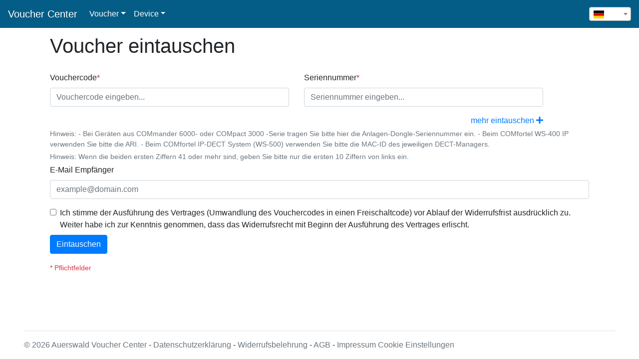

--- FILE ---
content_type: text/html; charset=utf-8
request_url: https://vouchercenter.fontevo.com/Vouchers/Redeem
body_size: 2990
content:
<!DOCTYPE html>
<html>
<head>
    <meta charset="utf-8" />
    <meta name="viewport" content="width=device-width, initial-scale=1.0" />
    <meta name="description" content="Wir begr&#xFC;&#xDF;en Sie im Fonevo Voucher Center. Mit diesem Tool k&#xF6;nnen Sie Gutscheine einl&#xF6;sen, Ihre Gutscheininformationen anzeigen und Ihre Ger&#xE4;teinformationen anzeigen." />
    <link rel="shortcut icon" type="image/png" href="/favicon.fontevo.ico" />
    <title>Voucher eintauschen - Fontevo Voucher Center</title>
    <link rel="stylesheet" href="/lib/vendor.min.css?v=xa3Y5KwKdf0NCcxCSazLeGeOA_bm_afmZSGHZYXGpZU" />
    <link rel="stylesheet" href="/css/site.min.css?v=hjQfm3i6VNK4WtvyRQN2PhRJzotxzW3vdG0aHcRUFCI" />
        <script src="https://ccm.auerswald.de/ccm/public/app.js?apiKey=fa2a65c3cbd8d22e1fdc9dcc8b3fe98b367a8ead34e21b06&amp;domain=ce340f3&amp;lang=de_DE&amp;theme=8475a41" referrerpolicy="origin"></script>
</head>
<body>
    <header>
        <nav id="frontend-navbar" class="navbar navbar-expand-md navbar-dark fixed-top bg-dark">
            <a class="navbar-brand" href="/">Voucher Center</a>
            <button class="navbar-toggler collapsed" type="button" data-toggle="collapse" data-target="#navbarCollapse" aria-controls="navbarCollapse" aria-expanded="false" aria-label="Toggle navigation">
                <span class="navbar-toggler-icon"></span>
            </button>
            <div class="navbar-collapse collapse" id="navbarCollapse" style="">
                <ul class="navbar-nav mr-auto">
                    <li class="nav-item dropdown">
                        <a class="nav-link dropdown-toggle" href="#" id="dropdownVoucher" data-toggle="dropdown" aria-haspopup="true" aria-expanded="false">Voucher</a>
                        <div class="dropdown-menu" aria-labelledby="dropdownVoucher">
                            <a class="dropdown-item" href="/Vouchers">Information</a>
                            <a class="dropdown-item" href="/Vouchers/Redeem">Eintauschen</a>
                        </div>
                    </li>
                    <li class="nav-item dropdown">
                        <a class="nav-link dropdown-toggle" href="#" id="dropdownDongle" data-toggle="dropdown" aria-haspopup="true" aria-expanded="false">Device</a>
                        <div class="dropdown-menu" aria-labelledby="dropdownDongle">
                            <a class="dropdown-item" href="/Devices">Information</a>
                        </div>
                    </li>
                </ul>
            </div>
            <ul class="navbar-nav ml-auto">
                <li class="nav-item">
                    


<div title="Sprachauswahl Deutsch">
    <form method="post" class="form-horizontal" role="form" action="/Home?returnUrl=~%2FVouchers%2FRedeem">
        <select id="languageSelector" name="culture" onchange="this.form.submit();" data-val="true" data-val-required="The Name field is required.">
                    <option value="de" selected>Deutsch</option>
                    <option value="en">Englisch</option>
                    <option value="fr">French</option>
        </select>
    <input name="__RequestVerificationToken" type="hidden" value="CfDJ8IHJU6KSv5ZOqtqCY8zBmqy1J5-20O1V9F5yvJvhjzo48ZRpHurcY1MF8JN_Sb7cSHv4DCjuIiHREWyEoeJWSxfPa4x-ctCIJHj9_FBU0LKa4hPRas09C1UpFLwNTUsPWJck__MyCyBj-mPh_3L87XU" /></form>
</div>

                </li>
            </ul>
        </nav>
    </header>
    <div class="container">
        <div class="body-content">
            <div class="row mt-2">
    <div class="col">
        <h1 class="heading">Voucher eintauschen</h1>
    </div>
</div>
<div class="row">
    <div class="col">
        <form method="post" action="/Vouchers/Redeem">
            <div>
                    <div class="row voucherRedeemPair">
                        <div class="col-md">
                            <div class="form-group" asp-validationerror-class="has-error">
                                <label class="control-label" for="RedeemPairViewModels_0__VoucherCode">Vouchercode<span class="text-danger">*</span></label>
                                <input type="text" class="form-control" placeholder="Vouchercode eingeben..." data-val="true" data-val-regex="Der Gutscheincode ist ung&#xFC;ltig" data-val-regex-pattern="^([0-9a-zA-Z]{4}-[0-9a-zA-Z]{4}-[0-9a-zA-Z]{4}-[0-9a-zA-Z]{4}-[0-9a-zA-Z]{4}-[0-9a-zA-Z]{4})$" data-val-required="Der Gutscheincode ist erforderlich." id="RedeemPairViewModels_0__VoucherCode" name="RedeemPairViewModels[0].VoucherCode" value="">
                                <span class="text-danger field-validation-valid" data-valmsg-for="RedeemPairViewModels[0].VoucherCode" data-valmsg-replace="true"></span>
                            </div>
                        </div>
                        <div class="col-md">
                            <div class="form-group">
                                <label class="control-label" for="RedeemPairViewModels_0__SerialNumber">Seriennummer<span class="text-danger">*</span></label>
                                <input type="text" class="form-control" placeholder="Seriennummer eingeben..." data-val="true" data-val-regex="Die Seriennummer ist nicht g&#xFC;ltig bzw. entfernen Sie evtl. Leerzeichen." data-val-regex-pattern="^(\d{10,12})$|^(\w{12}-\w{4})$" data-val-required="Die Seriennummer ist erforderlich." id="RedeemPairViewModels_0__SerialNumber" name="RedeemPairViewModels[0].SerialNumber" value="">
                                <span class="text-danger field-validation-valid" data-valmsg-for="RedeemPairViewModels[0].SerialNumber" data-valmsg-replace="true"></span>
                            </div>
                        </div>
                        <div class="col-1">
                                <a href="javascript:void(0);" class="float-right text-danger redeem-remove-row" hidden title="Zeile entfernen"><i class="fas fa-times"></i></a>
                        </div>
                    </div>
            </div>
            <div class="row">
                <div class="col-11">
                    <a id="addRow" href="javascript:void(0);" class="float-right">mehr eintauschen <i class="fas fa-plus"></i></a>
                </div>
            </div>

            <small class="form-text text-muted">Hinweis:&#xA;- Bei Ger&#xE4;ten aus COMmander 6000- oder COMpact 3000 -Serie tragen Sie bitte hier die Anlagen-Dongle-Seriennummer ein.&#xA;- Beim COMfortel WS-400 IP verwenden Sie bitte die ARI.&#xA;- Beim COMfortel IP-DECT System (WS-500) verwenden Sie bitte die MAC-ID des jeweiligen DECT-Managers.</small>
            <small class="form-text text-muted mb-1">Hinweis: Wenn die beiden ersten Ziffern 41 oder mehr sind, geben Sie bitte nur die ersten 10 Ziffern von links ein.</small>
            <div class="form-group">
                <label for="EmailTo">E-Mail Empf&#xE4;nger</label>
                <input class="form-control" aria-describedby="emailHelp" placeholder="example@domain.com" type="email" data-val="true" data-val-email="The EmailTo field is not a valid e-mail address." id="EmailTo" name="EmailTo" value="">
                <span class="text-danger field-validation-valid" style="display:block;" data-valmsg-for="EmailTo" data-valmsg-replace="true"></span>
            </div>
            <div class="form-check mb-2 mt-2">
                <input type="checkbox" class="form-check-input" data-val="true" data-val-required="The IsRedeemConditionsAccepted field is required." id="IsRedeemConditionsAccepted" name="IsRedeemConditionsAccepted" value="true" />
                <label class="form-check-label" for="IsRedeemConditionsAccepted">Ich stimme der Ausf&#xFC;hrung des Vertrages (Umwandlung des Vouchercodes in einen Freischaltcode) vor Ablauf der Widerrufsfrist ausdr&#xFC;cklich zu. Weiter habe ich zur Kenntnis genommen, dass das Widerrufsrecht mit Beginn der Ausf&#xFC;hrung des Vertrages erlischt.</label>
                <span class="text-danger field-validation-valid" style="display:block;" data-valmsg-for="IsRedeemConditionsAccepted" data-valmsg-replace="true"></span>
            </div>
            <div class="form-group">
                <input type="submit" value="Eintauschen" class="btn btn-primary" />
            </div>
            <small class="text-danger">* Pflichtfelder</small>
        <input name="__RequestVerificationToken" type="hidden" value="CfDJ8IHJU6KSv5ZOqtqCY8zBmqy1J5-20O1V9F5yvJvhjzo48ZRpHurcY1MF8JN_Sb7cSHv4DCjuIiHREWyEoeJWSxfPa4x-ctCIJHj9_FBU0LKa4hPRas09C1UpFLwNTUsPWJck__MyCyBj-mPh_3L87XU" /><input name="IsRedeemConditionsAccepted" type="hidden" value="false" /></form>
    </div>
</div>

        </div>
        <footer>
            <hr />
            <span class="text-secondary">&copy; 2026 Auerswald Voucher Center</span> -
            <a class="text-secondary" href="https://shop.fontevo.com/shop/custom/index/sCustom/7">Datenschutzerkl&#xE4;rung</a> -
            <a class="text-secondary" href="https://shop.fontevo.com/shop/custom/index/sCustom/8">Widerrufsbelehrung</a> -
            <a class="text-secondary" href="https://shop.fontevo.com/shop/custom/index/sCustom/4">AGB</a> -
            <a class="text-secondary" href="https://shop.fontevo.com/shop/custom/index/sCustom/3">Impressum</a>
            <a class="text-secondary" href="#" onclick="CCM.openWidget();return false;">Cookie Einstellungen</a>
        </footer>
    </div>
    
    
        <script src="/lib/vendor.min.js?v=zN3xPK672zI0ah4zI2bSiUyxUJfAu_-C38S0CgGkCdM"></script>
    
    <script type="module" src="/js/site.js?v=9IH1NHSIDQd6XQVWAImHbGv50KqTUT8vUT0TJqOm4ZY"></script>
    
<script type="module" src="/js/voucherRedeem.js?v=Nh61R6m5clIScSAxicYhluVop9t1LD97sV83hnrM7Ow"></script>

</body>
</html>


--- FILE ---
content_type: text/javascript
request_url: https://vouchercenter.fontevo.com/js/extendTableAddon.js
body_size: 1256
content:
export function addSortingFeatureToTable(tableSelector) {
    $(tableSelector).on("click", "th", function (e) {
        var table = $(e.currentTarget).parents("table")[0];
        sortTableAdvanced(table, $(e.currentTarget).index());
    });
}
//This function sort any html table that has thead with sort direction.
export function sortTableAdvanced(table, colIndex) {
    var columnCount = table.tHead.rows[0].cells.length;
    var direction = getSortParameters();
    $(table).data("sortIndex", colIndex);
    $(table).data("sortDirection", direction);
    if (colIndex >= columnCount - 1) {
        return;
    }
    clearSortIcon(table.tHead.rows[0].cells);
    appendSortIcon(table.tHead.rows[0].cells[colIndex], direction);
    sortTableRows(table, colIndex, direction);
    function getSortParameters() {
        var direction = $(table).data("sortDirection");
        direction = direction ? direction : -1;
        var prevSortColumn = $(table).data("sortIndex");
        prevSortColumn = prevSortColumn ? prevSortColumn : colIndex;
        direction *= colIndex === prevSortColumn ? -1 : 1;
        return direction;
    }
}
function clearSortIcon(theadCells) {
    $(theadCells).children('i').remove();
}
function appendSortIcon(cell, direction) {
    if (direction == 1) {
        cell.innerHTML += " <i class='fas fa-sort-up'></i>";
    }
    else {
        cell.innerHTML += " <i class='fas fa-sort-down'></i>";
    }
}
//This function sort any html table rows according to colIndex and direction provided
export function sortTableRows(table, colIndex, direction) {
    if (direction === void 0) { direction = 1; }
    var rows = Array.from(table.tBodies[0].rows);
    sortRows(rows, colIndex, direction);
    updateTableRows(rows);
    function updateTableRows(rows) {
        var tbody = document.createElement("tbody");
        for (var i = 0; i < rows.length; i++) {
            tbody.appendChild(rows[i]);
        }
        table.tBodies[0].remove();
        table.appendChild(tbody);
    }
    function sortRows(rows, index, direction) {
        rows = rows.sort(function (r1, r2) {
            var val1 = r1.cells[index].innerText;
            var val2 = r2.cells[index].innerText;
            if (/^-{0,1}\d+$/.test(val1) && /^-{0,1}\d+$/.test(val2)) {
                return parseInt(val1) > parseInt(val2) ? 1 : -1;
            }
            return val1.localeCompare(val2, undefined, { numeric: true, sensitivity: 'base' });
        });
        if (direction === -1) {
            rows = rows.reverse();
        }
    }
}
export function showAllTableRows(table) {
    var rows = Array.from(table.tBodies[0].rows);
    for (var i = 0; i < rows.length; i++) {
        rows[i].hidden = false;
    }
}
export function filterTable(table, search, searchColumn) {
    if (search) {
        filterTableUsingSearchArray(table, Array.of(search), searchColumn);
    }
}
export function filterTableUsingSearchArray(table, search, searchColumn) {
    var rows = Array.from(table.tBodies[0].rows);
    var _loop_1 = function (i) {
        var row = rows[i];
        if (search.length > 0 && search.findIndex(function (v) { return v === row.cells[searchColumn].innerText; }) == -1) {
            row.hidden = true;
        }
    };
    for (var i = 0; i < rows.length; i++) {
        _loop_1(i);
    }
}
//# sourceMappingURL=extendTableAddon.js.map

--- FILE ---
content_type: text/javascript
request_url: https://vouchercenter.fontevo.com/js/common.js
body_size: 4260
content:
var __awaiter = (this && this.__awaiter) || function (thisArg, _arguments, P, generator) {
    function adopt(value) { return value instanceof P ? value : new P(function (resolve) { resolve(value); }); }
    return new (P || (P = Promise))(function (resolve, reject) {
        function fulfilled(value) { try { step(generator.next(value)); } catch (e) { reject(e); } }
        function rejected(value) { try { step(generator["throw"](value)); } catch (e) { reject(e); } }
        function step(result) { result.done ? resolve(result.value) : adopt(result.value).then(fulfilled, rejected); }
        step((generator = generator.apply(thisArg, _arguments || [])).next());
    });
};
var __generator = (this && this.__generator) || function (thisArg, body) {
    var _ = { label: 0, sent: function() { if (t[0] & 1) throw t[1]; return t[1]; }, trys: [], ops: [] }, f, y, t, g = Object.create((typeof Iterator === "function" ? Iterator : Object).prototype);
    return g.next = verb(0), g["throw"] = verb(1), g["return"] = verb(2), typeof Symbol === "function" && (g[Symbol.iterator] = function() { return this; }), g;
    function verb(n) { return function (v) { return step([n, v]); }; }
    function step(op) {
        if (f) throw new TypeError("Generator is already executing.");
        while (g && (g = 0, op[0] && (_ = 0)), _) try {
            if (f = 1, y && (t = op[0] & 2 ? y["return"] : op[0] ? y["throw"] || ((t = y["return"]) && t.call(y), 0) : y.next) && !(t = t.call(y, op[1])).done) return t;
            if (y = 0, t) op = [op[0] & 2, t.value];
            switch (op[0]) {
                case 0: case 1: t = op; break;
                case 4: _.label++; return { value: op[1], done: false };
                case 5: _.label++; y = op[1]; op = [0]; continue;
                case 7: op = _.ops.pop(); _.trys.pop(); continue;
                default:
                    if (!(t = _.trys, t = t.length > 0 && t[t.length - 1]) && (op[0] === 6 || op[0] === 2)) { _ = 0; continue; }
                    if (op[0] === 3 && (!t || (op[1] > t[0] && op[1] < t[3]))) { _.label = op[1]; break; }
                    if (op[0] === 6 && _.label < t[1]) { _.label = t[1]; t = op; break; }
                    if (t && _.label < t[2]) { _.label = t[2]; _.ops.push(op); break; }
                    if (t[2]) _.ops.pop();
                    _.trys.pop(); continue;
            }
            op = body.call(thisArg, _);
        } catch (e) { op = [6, e]; y = 0; } finally { f = t = 0; }
        if (op[0] & 5) throw op[1]; return { value: op[0] ? op[1] : void 0, done: true };
    }
};
export function copyToClipboard(textSource) {
    /* Select the text field */
    textSource.select();
    /*For mobile devices*/
    textSource.setSelectionRange(0, 99999);
    /* Copy the text inside the text field */
    document.execCommand("copy");
}
export function renderDateTimeInUserTimezone(element) {
    var utctimeval = $(element).html();
    if (utctimeval) {
        var date = new Date(utctimeval);
        var index = document.cookie.search(".AspNetCore.Culture=c%3D");
        if (index != -1) {
            var locale = document.cookie.substring(index + 24, index + 26);
            $(element).html(date.toLocaleString(locale));
        }
        else {
            $(element).html(date.toLocaleString());
        }
    }
}
export function renderDateInUserTimezone(element) {
    var utctimeval = $(element).html();
    if (utctimeval) {
        var date = new Date(utctimeval);
        var index = document.cookie.search(".AspNetCore.Culture=c%3D");
        if (index != -1) {
            var locale = document.cookie.substring(index + 24, index + 26);
            $(element).html(date.toLocaleDateString(locale));
        }
        else {
            $(element).html(date.toLocaleDateString());
        }
    }
}
export function appendNumberEditTableCell(row, fieldName) {
    var cell = row.insertCell();
    var input = document.createElement("input");
    input.type = "number";
    input.name = fieldName;
    input.classList.add("cell-number-edit");
    input.classList.add("form-control");
    input.classList.add("form-control-sm");
    cell.appendChild(input);
    return cell;
}
export function appendTextEditTableCell(row, fieldName) {
    var cell = row.insertCell();
    var input = document.createElement("input");
    input.type = "text";
    input.name = fieldName;
    cell.appendChild(input);
    return cell;
}
export function appendCheckEditTableCell(row, fieldName) {
    var cell = row.insertCell();
    cell.classList.add("custom-control");
    cell.classList.add("custom-checkbox");
    cell.style.textAlign = "center";
    cell.style.verticalAlign = "middle";
    var input = document.createElement("input");
    input.classList.add("custom-control-input");
    input.type = "checkbox";
    input.name = fieldName;
    input.value = "true";
    cell.appendChild(input);
    return cell;
}
export function appendSelectEditTableCell(row, fieldName, options) {
    var cell = row.insertCell();
    var select = document.createElement("select");
    select.setAttribute("name", fieldName);
    select.classList.add("cell-select-edit");
    select.classList.add("custom-select");
    cell.appendChild(select);
    for (var _i = 0, options_1 = options; _i < options_1.length; _i++) {
        var item = options_1[_i];
        var option = document.createElement("option");
        option.value = item.id;
        option.text = item.alias;
        $(option).data(item);
        select.appendChild(option);
    }
}
export function appendTextTableCell(row, value, style) {
    if (style === void 0) { style = null; }
    var cell = row.insertCell();
    if (value || value === 0) {
        cell.innerText = value.toString();
        if (value.toString().length > 20) {
            cell.className += "td-long-text";
        }
    }
    if (style) {
        for (var i = 0; i < style.length; i++) {
            $(cell).css(style[i].prop, style[i].value);
        }
    }
    return cell;
}
export function appendBooleanTableCell(row, value) {
    var cell = row.insertCell();
    cell.style.textAlign = "center";
    cell.style.verticalAlign = "middle";
    if (value) {
        cell.innerHTML = "<input type='checkbox' disabled checked>";
    }
    else {
        cell.innerHTML = "<input type='checkbox' disabled >";
    }
    return cell;
}
export function addFunctionReloadOnDeviceTypeChangeEvent(functionsUrl, functionSelectId, deviceTypeSelectId) {
    document.getElementById(deviceTypeSelectId).onchange = function (e) {
        var deviceType = $(e.target).children("option:selected").data();
        fetchFunctions(functionsUrl + deviceType.id)
            .then(function (functions) { return fillDeviceFunctionSelect(functionSelectId, functions); });
    };
}
export function fetchDeviceTypes(url) {
    return __awaiter(this, void 0, void 0, function () {
        var response, data;
        return __generator(this, function (_a) {
            switch (_a.label) {
                case 0: return [4 /*yield*/, $.getJSON(url)];
                case 1:
                    response = _a.sent();
                    data = response.data;
                    return [2 /*return*/, data];
            }
        });
    });
}
export function fetchFunctions(url) {
    return __awaiter(this, void 0, void 0, function () {
        var response, functions;
        return __generator(this, function (_a) {
            switch (_a.label) {
                case 0: return [4 /*yield*/, $.getJSON(url)];
                case 1:
                    response = _a.sent();
                    functions = response.data;
                    return [2 /*return*/, functions];
            }
        });
    });
}
export function fillDeviceFunctionSelect(deviceFunctionSelectId, functions) {
    return __awaiter(this, void 0, void 0, function () {
        var select, _i, functions_1, dongleFunction, option;
        return __generator(this, function (_a) {
            select = $('#' + deviceFunctionSelectId);
            clearSelectOptions(select);
            functions = functions.sort(function (a, b) { return a.alias > b.alias ? 1 : -1; });
            for (_i = 0, functions_1 = functions; _i < functions_1.length; _i++) {
                dongleFunction = functions_1[_i];
                option = new Option(dongleFunction.alias, dongleFunction.id);
                $(option).data(dongleFunction);
                select.append(option);
            }
            select.trigger('change');
            return [2 /*return*/];
        });
    });
}
export function fillDeviceTypeSelect(deviceTypeSelectorId, data) {
    return __awaiter(this, void 0, void 0, function () {
        var select, _i, data_1, deviceType, option;
        return __generator(this, function (_a) {
            select = $('#' + deviceTypeSelectorId);
            clearSelectOptions(select);
            data = data.sort(function (a, b) { return a.alias > b.alias ? 1 : -1; });
            for (_i = 0, data_1 = data; _i < data_1.length; _i++) {
                deviceType = data_1[_i];
                option = new Option(deviceType.alias, deviceType.id);
                $(option).data(deviceType);
                select.append(option);
            }
            select.trigger('change');
            return [2 /*return*/];
        });
    });
}
function clearSelectOptions(select) {
    select.children(":not(:disabled)").remove();
    select.prop("selectedIndex", 0);
}
export function printElement(elementId) {
    var element = document.getElementById(elementId).cloneNode(true);
    var inputs = element.getElementsByTagName("input");
    while (inputs.length > 0) {
        var input = inputs[0];
        if (input.type === "text") {
            var newtext = document.createElement("p");
            newtext.innerText = input.value;
            input.parentElement.replaceChild(newtext, input);
        }
    }
    var textareas = element.getElementsByTagName("textarea");
    while (textareas.length > 0) {
        var textarea = textareas[0];
        var newtext = document.createElement("p");
        newtext.innerText = textarea.value;
        textarea.parentElement.replaceChild(newtext, textarea);
    }
    var anchors = element.getElementsByTagName("a");
    while (anchors.length > 0) {
        var anchor = anchors[0];
        var newtext = document.createElement("p");
        newtext.innerText = anchor.text + ": " + anchor.href;
        anchor.parentElement.replaceChild(newtext, anchor);
    }
    var printWindow = window.open('', '', 'height=600,width=800');
    printWindow.document.write('<html><head><title>Print</title>');
    printWindow.document.write('</head><body >');
    printWindow.document.write(element.innerHTML);
    printWindow.document.write('</body></html>');
    printWindow.document.close();
    printWindow.focus();
    printWindow.print();
    printWindow.close();
}
export function Downloadblob(blob, filename, extension) {
    var link = document.createElement("a");
    if (link.download !== undefined) {
        var url = URL.createObjectURL(blob);
        var element = document.createElement('a');
        element.setAttribute('href', url);
        element.setAttribute('download', filename + extension);
        element.style.display = 'none';
        document.body.appendChild(element);
        element.click();
        document.body.removeChild(element);
    }
}
export function dateToFilename(date) {
    var year = date.getFullYear();
    var month = String(date.getMonth() + 1).padStart(2, '0'); // Months are 0-based
    var day = String(date.getDate()).padStart(2, '0');
    var hours = String(date.getHours()).padStart(2, '0');
    var minutes = String(date.getMinutes()).padStart(2, '0');
    var seconds = String(date.getSeconds()).padStart(2, '0');
    return "".concat(year, "-").concat(month, "-").concat(day, "_").concat(hours, "-").concat(minutes, "-").concat(seconds);
}
export function tableToCSV() {
    var csv = [];
    var rows = document.querySelectorAll("table tr");
    for (var i = 0; i < rows.length; i++) {
        var row = [], cols = rows[i].querySelectorAll("td, th");
        for (var j = 0; j < cols.length; j++)
            row.push(cols[j].innerText);
        csv.push(row.join(","));
    }
    var csvstring = csv.join("\n");
    var csvFile = new Blob(["\ufeff", csvstring], { type: "text/csv;charset=utf-8;" });
    return csvFile;
}
export function tableToExcel(filename) {
    var format = function (s, c) { return s.replace(/{(\w+)}/g, function (_, p) { return c[p]; }); };
    var template = '<html xmlns:o="urn:schemas-microsoft-com:office:office" xmlns:x="urn:schemas-microsoft-com:office:excel" xmlns="http://www.w3.org/TR/REC-html40"><meta charset="utf-8"/><head><!--[if gte mso 9]><xml><x:ExcelWorkbook><x:ExcelWorksheets><x:ExcelWorksheet><x:Name>{worksheet}</x:Name><x:WorksheetOptions><x:DisplayGridlines/></x:WorksheetOptions></x:ExcelWorksheet></x:ExcelWorksheets></x:ExcelWorkbook></xml><![endif]--></head><body><table>{table}</table></body></html>';
    var tableId = "reporttable";
    var table = document.getElementById(tableId);
    var ctx = { worksheet: filename || 'Worksheet', table: table.innerHTML };
    var blob = new Blob([format(template, ctx)], { type: 'application/vnd.ms-excel' });
    return blob;
}
//# sourceMappingURL=common.js.map

--- FILE ---
content_type: text/javascript
request_url: https://vouchercenter.fontevo.com/js/voucherRedeem.js?v=Nh61R6m5clIScSAxicYhluVop9t1LD97sV83hnrM7Ow
body_size: 999
content:
"use strict";
(function () {
    $("form").on("click", ".redeem-remove-row", function (e) {
        var removelink = e.currentTarget;
        var row = removelink.closest("div.voucherRedeemPair");
        row.parentElement.removeChild(row);
        updateFieldNames();
    });
    $("#addRow").on("click", function (_) {
        var pairs = document.getElementsByClassName("voucherRedeemPair");
        var newpair = pairs.item(0).cloneNode(true);
        var inputs = $(newpair).find("input").toArray();
        for (var i = 0; i < inputs.length; i++) {
            $(inputs[i]).val('');
        }
        pairs.item(0).parentElement.appendChild(newpair);
        updateFieldNames();
    });
    var selectElement = $("#selectedConfigId");
    var options = jQuery.makeArray(selectElement.children()).
        sort(function (a, b) {
        return (a.innerHTML > b.innerHTML) ? 1 : -1;
    });
    selectElement.empty();
    for (var i = 0; i < options.length; i++) {
        selectElement.append(options[i]);
    }
})();
function updateFieldNames() {
    var pairs = document.getElementsByClassName("voucherRedeemPair");
    for (var i = 0; i < pairs.length; i++) {
        var removelink = pairs[i].getElementsByClassName("redeem-remove-row")[0];
        if (i == 0) {
            removelink.hidden = true;
        }
        else {
            removelink.hidden = false;
        }
        var inputs = pairs[i].getElementsByTagName("input");
        for (var j = 0; j < inputs.length; j++) {
            var ele = inputs[j];
            if (ele.name.startsWith("RedeemPairViewModels[")) {
                var secondPart = ele.name.substr(ele.name.indexOf("]"), ele.name.length);
                ele.name = "RedeemPairViewModels[" + i + secondPart;
            }
            if (ele.id.startsWith("RedeemPairViewModels_")) {
                var secondPart = ele.id.substr(ele.id.indexOf("__"), ele.id.length);
                ele.id = "RedeemPairViewModels_" + i + secondPart;
                var label = ele.previousElementSibling;
                label.htmlFor = ele.id;
            }
            ele.classList.remove("input-validation-error");
        }
        var valspans = pairs[i].getElementsByTagName("span");
        for (var j = 0; j < valspans.length; j++) {
            var ele = valspans[j];
            var valmsgId = ele.dataset.valmsgFor;
            if (valmsgId && valmsgId.startsWith("RedeemPairViewModels[")) {
                var secondPart = valmsgId.substr(valmsgId.indexOf("]"), valmsgId.length);
                ele.dataset.valmsgFor = "RedeemPairViewModels[" + i + secondPart;
                ele.innerHTML = "";
            }
        }
    }
}
//# sourceMappingURL=voucherRedeem.js.map

--- FILE ---
content_type: text/javascript
request_url: https://vouchercenter.fontevo.com/js/site.js?v=9IH1NHSIDQd6XQVWAImHbGv50KqTUT8vUT0TJqOm4ZY
body_size: 1047
content:
import { renderDateTimeInUserTimezone, copyToClipboard, renderDateInUserTimezone } from "./common.js";
import { addSortingFeatureToTable } from "./extendTableAddon.js";
(function () {
    $("#languageSelector").select2({
        templateResult: formatLanguageSelector,
        templateSelection: formatLanguageSelector,
        minimumResultsForSearch: Infinity,
        //width: '40%',
        escapeMarkup: function (m) {
            return m;
        }
    });
    $("time").each(function (_i, element) { return renderDateTimeInUserTimezone(element); });
    $("date").each(function (_i, element) { return renderDateInUserTimezone(element); });
    $(".selectOnFocus").on("click", function () {
        this.focus();
        this.select();
    });
    addSortingFeatureToTable("table.sortable");
    initCookieBanner();
    $(".copy-to-clipboard").on("click", function (e) {
        var textareas = $(e.target).parents(".input-group").find("textarea");
        if (textareas.length == 1) {
            var textSource = textareas[0];
            copyToClipboard(textSource);
            $("#copy-to-clipboard-alert").fadeIn();
            setTimeout(function () {
                $("#copy-to-clipboard-alert").fadeOut();
            }, 3000);
        }
        var textInputs = $(e.target).parents(".input-group").find("input:text");
        if (textInputs.length == 1) {
            var textSource = textInputs[0];
            copyToClipboard(textSource);
            $("#copy-to-clipboard-alert").fadeIn();
            setTimeout(function () {
                $("#copy-to-clipboard-alert").fadeOut();
            }, 3000);
        }
    });
})();
function initCookieBanner() {
    var cookieAlert = document.querySelector(".cookiealert");
    if (!cookieAlert || document.cookie.indexOf(".AspNet.Consent") != -1) {
        // banner doens't exist or cookie has already been set
        return;
    }
    cookieAlert.offsetHeight; // Force browser to trigger reflow (https://stackoverflow.com/a/39451131)
    cookieAlert.classList.add("show");
    document.querySelector("#cookieConsent button[data-cookie-string]").addEventListener("click", function (el) {
        document.cookie = el.target.dataset.cookieString;
        document.querySelector("#cookieConsent").hidden = true;
    }, false);
}
function formatLanguageSelector(language) {
    if (!language.id) {
        return language.text;
    }
    if (language.id == "en") {
        return "<i class='flag-icon flag-icon-gb'></i> ";
    }
    else if (language.id == "fr") {
        return "<i class='flag-icon flag-icon-fr'></i> ";
    }
    else {
        return "<i class='flag-icon flag-icon-de'></i> ";
    }
}
//# sourceMappingURL=site.js.map